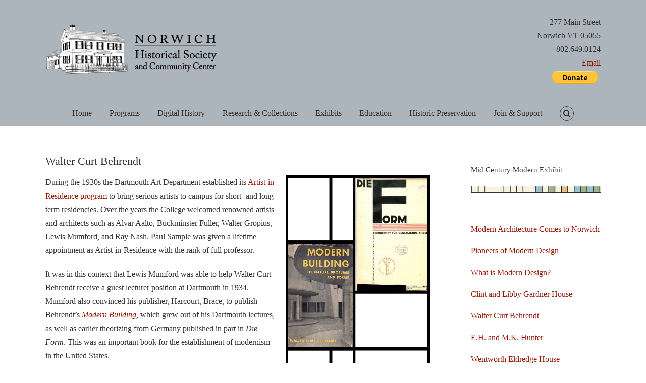

--- FILE ---
content_type: text/html; charset=UTF-8
request_url: https://norwichhistory.org/walter-curt-behrendt/
body_size: 19029
content:
<!DOCTYPE html>
<html class="avada-html-layout-wide avada-html-header-position-top"  xmlns="http://www.w3.org/1999/xhtml" prefix="" lang="en-US" prefix="og: http://ogp.me/ns# fb: http://ogp.me/ns/fb#">
<head>
	<meta http-equiv="X-UA-Compatible" content="IE=edge" />
	<meta http-equiv="Content-Type" content="text/html; charset=utf-8"/>
	<meta name="viewport" content="width=device-width, initial-scale=1" />
	
<!-- BEGIN Metadata added by the Add-Meta-Tags WordPress plugin -->
<meta name="Keywords" content="norwichhistory.com, norwichhistory.org, norwichhistroy, Norwich History, Norwich, Vermont, Museum, Exhibits, History, Historical Society, Historical Photos, Dan &amp; Whit's, Norwich Inn, Collections, Community, Visit, Attraction, Tourist, Photographs, Lewis House, " />
<meta name="Description" content="Norwich Historical Society, Norwich Vermont, Collections and exhibits celebrating the people and past of Norwich, Vermont." />
<meta name="description" content="During the 1930s the Dartmouth Art Department established its Artist-in-Residence program to bring serious artists to campus for short- and long-term residencies." />
<!-- END Metadata added by the Add-Meta-Tags WordPress plugin -->

<link media="all" href="https://norwichhistory.org/wp-content/cache/autoptimize/css/autoptimize_16217d42c3c81ae4ef73bcb39fd2aead.css" rel="stylesheet"><title>Walter Curt Behrendt &#8211; Norwich Historical Society</title>
<meta name='robots' content='max-image-preview:large' />
<link rel="alternate" type="application/rss+xml" title="Norwich Historical Society &raquo; Feed" href="https://norwichhistory.org/feed/" />
<link rel="alternate" type="application/rss+xml" title="Norwich Historical Society &raquo; Comments Feed" href="https://norwichhistory.org/comments/feed/" />
		
		
		
				<link rel="alternate" type="application/rss+xml" title="Norwich Historical Society &raquo; Walter Curt Behrendt Comments Feed" href="https://norwichhistory.org/walter-curt-behrendt/feed/" />
<link rel="alternate" title="oEmbed (JSON)" type="application/json+oembed" href="https://norwichhistory.org/wp-json/oembed/1.0/embed?url=https%3A%2F%2Fnorwichhistory.org%2Fwalter-curt-behrendt%2F" />
<link rel="alternate" title="oEmbed (XML)" type="text/xml+oembed" href="https://norwichhistory.org/wp-json/oembed/1.0/embed?url=https%3A%2F%2Fnorwichhistory.org%2Fwalter-curt-behrendt%2F&#038;format=xml" />

		<meta property="og:title" content="Walter Curt Behrendt"/>
		<meta property="og:type" content="article"/>
		<meta property="og:url" content="https://norwichhistory.org/walter-curt-behrendt/"/>
		<meta property="og:site_name" content="Norwich Historical Society"/>
		<meta property="og:description" content="During the 1930s the Dartmouth Art Department established its Artist-in-Residence program to bring serious artists to campus for short- and long-term residencies. Over the years the College welcomed renowned artists and architects such as Alvar Aalto, Buckminster Fuller, Walter Gropius, Lewis Mumford, and Ray Nash. Paul"/>

									<meta property="og:image" content="https://norwichhistory.org/wp-content/uploads/NHS-Logo340x100.png"/>
							<style id='wp-img-auto-sizes-contain-inline-css' type='text/css'>
img:is([sizes=auto i],[sizes^="auto," i]){contain-intrinsic-size:3000px 1500px}
/*# sourceURL=wp-img-auto-sizes-contain-inline-css */
</style>
<style id='wp-emoji-styles-inline-css' type='text/css'>

	img.wp-smiley, img.emoji {
		display: inline !important;
		border: none !important;
		box-shadow: none !important;
		height: 1em !important;
		width: 1em !important;
		margin: 0 0.07em !important;
		vertical-align: -0.1em !important;
		background: none !important;
		padding: 0 !important;
	}
/*# sourceURL=wp-emoji-styles-inline-css */
</style>

<link rel='stylesheet' id='fusion-dynamic-css-css' href='https://norwichhistory.org/wp-content/uploads/fusion-styles/3775a3e4e403c6444fbd317c74ffa7c8.min.css?ver=3.10.1' type='text/css' media='all' />
<script type="text/javascript" src="https://norwichhistory.org/wp-includes/js/jquery/jquery.min.js?ver=3.7.1" id="jquery-core-js"></script>

<script type="text/javascript" id="3d-flip-book-client-locale-loader-js-extra">
/* <![CDATA[ */
var FB3D_CLIENT_LOCALE = {"ajaxurl":"https://norwichhistory.org/wp-admin/admin-ajax.php","dictionary":{"Table of contents":"Table of contents","Close":"Close","Bookmarks":"Bookmarks","Thumbnails":"Thumbnails","Search":"Search","Share":"Share","Facebook":"Facebook","Twitter":"Twitter","Email":"Email","Play":"Play","Previous page":"Previous page","Next page":"Next page","Zoom in":"Zoom in","Zoom out":"Zoom out","Fit view":"Fit view","Auto play":"Auto play","Full screen":"Full screen","More":"More","Smart pan":"Smart pan","Single page":"Single page","Sounds":"Sounds","Stats":"Stats","Print":"Print","Download":"Download","Goto first page":"Goto first page","Goto last page":"Goto last page"},"images":"https://norwichhistory.org/wp-content/plugins/interactive-3d-flipbook-powered-physics-engine/assets/images/","jsData":{"urls":[],"posts":{"ids_mis":[],"ids":[]},"pages":[],"firstPages":[],"bookCtrlProps":[],"bookTemplates":[]},"key":"3d-flip-book","pdfJS":{"pdfJsLib":"https://norwichhistory.org/wp-content/plugins/interactive-3d-flipbook-powered-physics-engine/assets/js/pdf.min.js?ver=4.3.136","pdfJsWorker":"https://norwichhistory.org/wp-content/plugins/interactive-3d-flipbook-powered-physics-engine/assets/js/pdf.worker.js?ver=4.3.136","stablePdfJsLib":"https://norwichhistory.org/wp-content/plugins/interactive-3d-flipbook-powered-physics-engine/assets/js/stable/pdf.min.js?ver=2.5.207","stablePdfJsWorker":"https://norwichhistory.org/wp-content/plugins/interactive-3d-flipbook-powered-physics-engine/assets/js/stable/pdf.worker.js?ver=2.5.207","pdfJsCMapUrl":"https://norwichhistory.org/wp-content/plugins/interactive-3d-flipbook-powered-physics-engine/assets/cmaps/"},"cacheurl":"https://norwichhistory.org/wp-content/uploads/3d-flip-book/cache/","pluginsurl":"https://norwichhistory.org/wp-content/plugins/","pluginurl":"https://norwichhistory.org/wp-content/plugins/interactive-3d-flipbook-powered-physics-engine/","thumbnailSize":{"width":"150","height":"150"},"version":"1.16.17"};
//# sourceURL=3d-flip-book-client-locale-loader-js-extra
/* ]]> */
</script>

<link rel="https://api.w.org/" href="https://norwichhistory.org/wp-json/" /><link rel="alternate" title="JSON" type="application/json" href="https://norwichhistory.org/wp-json/wp/v2/posts/4010" /><link rel="EditURI" type="application/rsd+xml" title="RSD" href="https://norwichhistory.org/xmlrpc.php?rsd" />
<meta name="generator" content="WordPress 6.9" />
<link rel="canonical" href="https://norwichhistory.org/walter-curt-behrendt/" />
<link rel='shortlink' href='https://norwichhistory.org/?p=4010' />

<style type="text/css" id="css-fb-visibility">@media screen and (max-width: 640px){.fusion-no-small-visibility{display:none !important;}body .sm-text-align-center{text-align:center !important;}body .sm-text-align-left{text-align:left !important;}body .sm-text-align-right{text-align:right !important;}body .sm-flex-align-center{justify-content:center !important;}body .sm-flex-align-flex-start{justify-content:flex-start !important;}body .sm-flex-align-flex-end{justify-content:flex-end !important;}body .sm-mx-auto{margin-left:auto !important;margin-right:auto !important;}body .sm-ml-auto{margin-left:auto !important;}body .sm-mr-auto{margin-right:auto !important;}body .fusion-absolute-position-small{position:absolute;top:auto;width:100%;}.awb-sticky.awb-sticky-small{ position: sticky; top: var(--awb-sticky-offset,0); }}@media screen and (min-width: 641px) and (max-width: 1024px){.fusion-no-medium-visibility{display:none !important;}body .md-text-align-center{text-align:center !important;}body .md-text-align-left{text-align:left !important;}body .md-text-align-right{text-align:right !important;}body .md-flex-align-center{justify-content:center !important;}body .md-flex-align-flex-start{justify-content:flex-start !important;}body .md-flex-align-flex-end{justify-content:flex-end !important;}body .md-mx-auto{margin-left:auto !important;margin-right:auto !important;}body .md-ml-auto{margin-left:auto !important;}body .md-mr-auto{margin-right:auto !important;}body .fusion-absolute-position-medium{position:absolute;top:auto;width:100%;}.awb-sticky.awb-sticky-medium{ position: sticky; top: var(--awb-sticky-offset,0); }}@media screen and (min-width: 1025px){.fusion-no-large-visibility{display:none !important;}body .lg-text-align-center{text-align:center !important;}body .lg-text-align-left{text-align:left !important;}body .lg-text-align-right{text-align:right !important;}body .lg-flex-align-center{justify-content:center !important;}body .lg-flex-align-flex-start{justify-content:flex-start !important;}body .lg-flex-align-flex-end{justify-content:flex-end !important;}body .lg-mx-auto{margin-left:auto !important;margin-right:auto !important;}body .lg-ml-auto{margin-left:auto !important;}body .lg-mr-auto{margin-right:auto !important;}body .fusion-absolute-position-large{position:absolute;top:auto;width:100%;}.awb-sticky.awb-sticky-large{ position: sticky; top: var(--awb-sticky-offset,0); }}</style>		<script type="text/javascript">
			var doc = document.documentElement;
			doc.setAttribute( 'data-useragent', navigator.userAgent );
		</script>
		
	<style id='global-styles-inline-css' type='text/css'>
:root{--wp--preset--aspect-ratio--square: 1;--wp--preset--aspect-ratio--4-3: 4/3;--wp--preset--aspect-ratio--3-4: 3/4;--wp--preset--aspect-ratio--3-2: 3/2;--wp--preset--aspect-ratio--2-3: 2/3;--wp--preset--aspect-ratio--16-9: 16/9;--wp--preset--aspect-ratio--9-16: 9/16;--wp--preset--color--black: #000000;--wp--preset--color--cyan-bluish-gray: #abb8c3;--wp--preset--color--white: #ffffff;--wp--preset--color--pale-pink: #f78da7;--wp--preset--color--vivid-red: #cf2e2e;--wp--preset--color--luminous-vivid-orange: #ff6900;--wp--preset--color--luminous-vivid-amber: #fcb900;--wp--preset--color--light-green-cyan: #7bdcb5;--wp--preset--color--vivid-green-cyan: #00d084;--wp--preset--color--pale-cyan-blue: #8ed1fc;--wp--preset--color--vivid-cyan-blue: #0693e3;--wp--preset--color--vivid-purple: #9b51e0;--wp--preset--color--awb-color-1: #ffffff;--wp--preset--color--awb-color-2: #f6f6f6;--wp--preset--color--awb-color-3: #5c7289;--wp--preset--color--awb-color-4: #a0ce4e;--wp--preset--color--awb-color-5: #acb4bc;--wp--preset--color--awb-color-6: #747474;--wp--preset--color--awb-color-7: #333333;--wp--preset--color--awb-color-8: #5d0f03;--wp--preset--color--awb-color-custom-10: #ebeaea;--wp--preset--color--awb-color-custom-11: #e2e2e2;--wp--preset--color--awb-color-custom-12: #eab03c;--wp--preset--color--awb-color-custom-13: #65bc7b;--wp--preset--color--awb-color-custom-14: #bfbfbf;--wp--preset--color--awb-color-custom-15: #bebdbd;--wp--preset--color--awb-color-custom-16: #e8e8e8;--wp--preset--color--awb-color-custom-1: rgba(255,255,255,0.48);--wp--preset--color--awb-color-custom-2: #b269ab;--wp--preset--gradient--vivid-cyan-blue-to-vivid-purple: linear-gradient(135deg,rgb(6,147,227) 0%,rgb(155,81,224) 100%);--wp--preset--gradient--light-green-cyan-to-vivid-green-cyan: linear-gradient(135deg,rgb(122,220,180) 0%,rgb(0,208,130) 100%);--wp--preset--gradient--luminous-vivid-amber-to-luminous-vivid-orange: linear-gradient(135deg,rgb(252,185,0) 0%,rgb(255,105,0) 100%);--wp--preset--gradient--luminous-vivid-orange-to-vivid-red: linear-gradient(135deg,rgb(255,105,0) 0%,rgb(207,46,46) 100%);--wp--preset--gradient--very-light-gray-to-cyan-bluish-gray: linear-gradient(135deg,rgb(238,238,238) 0%,rgb(169,184,195) 100%);--wp--preset--gradient--cool-to-warm-spectrum: linear-gradient(135deg,rgb(74,234,220) 0%,rgb(151,120,209) 20%,rgb(207,42,186) 40%,rgb(238,44,130) 60%,rgb(251,105,98) 80%,rgb(254,248,76) 100%);--wp--preset--gradient--blush-light-purple: linear-gradient(135deg,rgb(255,206,236) 0%,rgb(152,150,240) 100%);--wp--preset--gradient--blush-bordeaux: linear-gradient(135deg,rgb(254,205,165) 0%,rgb(254,45,45) 50%,rgb(107,0,62) 100%);--wp--preset--gradient--luminous-dusk: linear-gradient(135deg,rgb(255,203,112) 0%,rgb(199,81,192) 50%,rgb(65,88,208) 100%);--wp--preset--gradient--pale-ocean: linear-gradient(135deg,rgb(255,245,203) 0%,rgb(182,227,212) 50%,rgb(51,167,181) 100%);--wp--preset--gradient--electric-grass: linear-gradient(135deg,rgb(202,248,128) 0%,rgb(113,206,126) 100%);--wp--preset--gradient--midnight: linear-gradient(135deg,rgb(2,3,129) 0%,rgb(40,116,252) 100%);--wp--preset--font-size--small: 12px;--wp--preset--font-size--medium: 20px;--wp--preset--font-size--large: 24px;--wp--preset--font-size--x-large: 42px;--wp--preset--font-size--normal: 16px;--wp--preset--font-size--xlarge: 32px;--wp--preset--font-size--huge: 48px;--wp--preset--spacing--20: 0.44rem;--wp--preset--spacing--30: 0.67rem;--wp--preset--spacing--40: 1rem;--wp--preset--spacing--50: 1.5rem;--wp--preset--spacing--60: 2.25rem;--wp--preset--spacing--70: 3.38rem;--wp--preset--spacing--80: 5.06rem;--wp--preset--shadow--natural: 6px 6px 9px rgba(0, 0, 0, 0.2);--wp--preset--shadow--deep: 12px 12px 50px rgba(0, 0, 0, 0.4);--wp--preset--shadow--sharp: 6px 6px 0px rgba(0, 0, 0, 0.2);--wp--preset--shadow--outlined: 6px 6px 0px -3px rgb(255, 255, 255), 6px 6px rgb(0, 0, 0);--wp--preset--shadow--crisp: 6px 6px 0px rgb(0, 0, 0);}:where(.is-layout-flex){gap: 0.5em;}:where(.is-layout-grid){gap: 0.5em;}body .is-layout-flex{display: flex;}.is-layout-flex{flex-wrap: wrap;align-items: center;}.is-layout-flex > :is(*, div){margin: 0;}body .is-layout-grid{display: grid;}.is-layout-grid > :is(*, div){margin: 0;}:where(.wp-block-columns.is-layout-flex){gap: 2em;}:where(.wp-block-columns.is-layout-grid){gap: 2em;}:where(.wp-block-post-template.is-layout-flex){gap: 1.25em;}:where(.wp-block-post-template.is-layout-grid){gap: 1.25em;}.has-black-color{color: var(--wp--preset--color--black) !important;}.has-cyan-bluish-gray-color{color: var(--wp--preset--color--cyan-bluish-gray) !important;}.has-white-color{color: var(--wp--preset--color--white) !important;}.has-pale-pink-color{color: var(--wp--preset--color--pale-pink) !important;}.has-vivid-red-color{color: var(--wp--preset--color--vivid-red) !important;}.has-luminous-vivid-orange-color{color: var(--wp--preset--color--luminous-vivid-orange) !important;}.has-luminous-vivid-amber-color{color: var(--wp--preset--color--luminous-vivid-amber) !important;}.has-light-green-cyan-color{color: var(--wp--preset--color--light-green-cyan) !important;}.has-vivid-green-cyan-color{color: var(--wp--preset--color--vivid-green-cyan) !important;}.has-pale-cyan-blue-color{color: var(--wp--preset--color--pale-cyan-blue) !important;}.has-vivid-cyan-blue-color{color: var(--wp--preset--color--vivid-cyan-blue) !important;}.has-vivid-purple-color{color: var(--wp--preset--color--vivid-purple) !important;}.has-black-background-color{background-color: var(--wp--preset--color--black) !important;}.has-cyan-bluish-gray-background-color{background-color: var(--wp--preset--color--cyan-bluish-gray) !important;}.has-white-background-color{background-color: var(--wp--preset--color--white) !important;}.has-pale-pink-background-color{background-color: var(--wp--preset--color--pale-pink) !important;}.has-vivid-red-background-color{background-color: var(--wp--preset--color--vivid-red) !important;}.has-luminous-vivid-orange-background-color{background-color: var(--wp--preset--color--luminous-vivid-orange) !important;}.has-luminous-vivid-amber-background-color{background-color: var(--wp--preset--color--luminous-vivid-amber) !important;}.has-light-green-cyan-background-color{background-color: var(--wp--preset--color--light-green-cyan) !important;}.has-vivid-green-cyan-background-color{background-color: var(--wp--preset--color--vivid-green-cyan) !important;}.has-pale-cyan-blue-background-color{background-color: var(--wp--preset--color--pale-cyan-blue) !important;}.has-vivid-cyan-blue-background-color{background-color: var(--wp--preset--color--vivid-cyan-blue) !important;}.has-vivid-purple-background-color{background-color: var(--wp--preset--color--vivid-purple) !important;}.has-black-border-color{border-color: var(--wp--preset--color--black) !important;}.has-cyan-bluish-gray-border-color{border-color: var(--wp--preset--color--cyan-bluish-gray) !important;}.has-white-border-color{border-color: var(--wp--preset--color--white) !important;}.has-pale-pink-border-color{border-color: var(--wp--preset--color--pale-pink) !important;}.has-vivid-red-border-color{border-color: var(--wp--preset--color--vivid-red) !important;}.has-luminous-vivid-orange-border-color{border-color: var(--wp--preset--color--luminous-vivid-orange) !important;}.has-luminous-vivid-amber-border-color{border-color: var(--wp--preset--color--luminous-vivid-amber) !important;}.has-light-green-cyan-border-color{border-color: var(--wp--preset--color--light-green-cyan) !important;}.has-vivid-green-cyan-border-color{border-color: var(--wp--preset--color--vivid-green-cyan) !important;}.has-pale-cyan-blue-border-color{border-color: var(--wp--preset--color--pale-cyan-blue) !important;}.has-vivid-cyan-blue-border-color{border-color: var(--wp--preset--color--vivid-cyan-blue) !important;}.has-vivid-purple-border-color{border-color: var(--wp--preset--color--vivid-purple) !important;}.has-vivid-cyan-blue-to-vivid-purple-gradient-background{background: var(--wp--preset--gradient--vivid-cyan-blue-to-vivid-purple) !important;}.has-light-green-cyan-to-vivid-green-cyan-gradient-background{background: var(--wp--preset--gradient--light-green-cyan-to-vivid-green-cyan) !important;}.has-luminous-vivid-amber-to-luminous-vivid-orange-gradient-background{background: var(--wp--preset--gradient--luminous-vivid-amber-to-luminous-vivid-orange) !important;}.has-luminous-vivid-orange-to-vivid-red-gradient-background{background: var(--wp--preset--gradient--luminous-vivid-orange-to-vivid-red) !important;}.has-very-light-gray-to-cyan-bluish-gray-gradient-background{background: var(--wp--preset--gradient--very-light-gray-to-cyan-bluish-gray) !important;}.has-cool-to-warm-spectrum-gradient-background{background: var(--wp--preset--gradient--cool-to-warm-spectrum) !important;}.has-blush-light-purple-gradient-background{background: var(--wp--preset--gradient--blush-light-purple) !important;}.has-blush-bordeaux-gradient-background{background: var(--wp--preset--gradient--blush-bordeaux) !important;}.has-luminous-dusk-gradient-background{background: var(--wp--preset--gradient--luminous-dusk) !important;}.has-pale-ocean-gradient-background{background: var(--wp--preset--gradient--pale-ocean) !important;}.has-electric-grass-gradient-background{background: var(--wp--preset--gradient--electric-grass) !important;}.has-midnight-gradient-background{background: var(--wp--preset--gradient--midnight) !important;}.has-small-font-size{font-size: var(--wp--preset--font-size--small) !important;}.has-medium-font-size{font-size: var(--wp--preset--font-size--medium) !important;}.has-large-font-size{font-size: var(--wp--preset--font-size--large) !important;}.has-x-large-font-size{font-size: var(--wp--preset--font-size--x-large) !important;}
/*# sourceURL=global-styles-inline-css */
</style>
<style id='wp-block-library-inline-css' type='text/css'>
:root{--wp-block-synced-color:#7a00df;--wp-block-synced-color--rgb:122,0,223;--wp-bound-block-color:var(--wp-block-synced-color);--wp-editor-canvas-background:#ddd;--wp-admin-theme-color:#007cba;--wp-admin-theme-color--rgb:0,124,186;--wp-admin-theme-color-darker-10:#006ba1;--wp-admin-theme-color-darker-10--rgb:0,107,160.5;--wp-admin-theme-color-darker-20:#005a87;--wp-admin-theme-color-darker-20--rgb:0,90,135;--wp-admin-border-width-focus:2px}@media (min-resolution:192dpi){:root{--wp-admin-border-width-focus:1.5px}}.wp-element-button{cursor:pointer}:root .has-very-light-gray-background-color{background-color:#eee}:root .has-very-dark-gray-background-color{background-color:#313131}:root .has-very-light-gray-color{color:#eee}:root .has-very-dark-gray-color{color:#313131}:root .has-vivid-green-cyan-to-vivid-cyan-blue-gradient-background{background:linear-gradient(135deg,#00d084,#0693e3)}:root .has-purple-crush-gradient-background{background:linear-gradient(135deg,#34e2e4,#4721fb 50%,#ab1dfe)}:root .has-hazy-dawn-gradient-background{background:linear-gradient(135deg,#faaca8,#dad0ec)}:root .has-subdued-olive-gradient-background{background:linear-gradient(135deg,#fafae1,#67a671)}:root .has-atomic-cream-gradient-background{background:linear-gradient(135deg,#fdd79a,#004a59)}:root .has-nightshade-gradient-background{background:linear-gradient(135deg,#330968,#31cdcf)}:root .has-midnight-gradient-background{background:linear-gradient(135deg,#020381,#2874fc)}:root{--wp--preset--font-size--normal:16px;--wp--preset--font-size--huge:42px}.has-regular-font-size{font-size:1em}.has-larger-font-size{font-size:2.625em}.has-normal-font-size{font-size:var(--wp--preset--font-size--normal)}.has-huge-font-size{font-size:var(--wp--preset--font-size--huge)}.has-text-align-center{text-align:center}.has-text-align-left{text-align:left}.has-text-align-right{text-align:right}.has-fit-text{white-space:nowrap!important}#end-resizable-editor-section{display:none}.aligncenter{clear:both}.items-justified-left{justify-content:flex-start}.items-justified-center{justify-content:center}.items-justified-right{justify-content:flex-end}.items-justified-space-between{justify-content:space-between}.screen-reader-text{border:0;clip-path:inset(50%);height:1px;margin:-1px;overflow:hidden;padding:0;position:absolute;width:1px;word-wrap:normal!important}.screen-reader-text:focus{background-color:#ddd;clip-path:none;color:#444;display:block;font-size:1em;height:auto;left:5px;line-height:normal;padding:15px 23px 14px;text-decoration:none;top:5px;width:auto;z-index:100000}html :where(.has-border-color){border-style:solid}html :where([style*=border-top-color]){border-top-style:solid}html :where([style*=border-right-color]){border-right-style:solid}html :where([style*=border-bottom-color]){border-bottom-style:solid}html :where([style*=border-left-color]){border-left-style:solid}html :where([style*=border-width]){border-style:solid}html :where([style*=border-top-width]){border-top-style:solid}html :where([style*=border-right-width]){border-right-style:solid}html :where([style*=border-bottom-width]){border-bottom-style:solid}html :where([style*=border-left-width]){border-left-style:solid}html :where(img[class*=wp-image-]){height:auto;max-width:100%}:where(figure){margin:0 0 1em}html :where(.is-position-sticky){--wp-admin--admin-bar--position-offset:var(--wp-admin--admin-bar--height,0px)}@media screen and (max-width:600px){html :where(.is-position-sticky){--wp-admin--admin-bar--position-offset:0px}}
/*wp_block_styles_on_demand_placeholder:69700cc578409*/
/*# sourceURL=wp-block-library-inline-css */
</style>
<style id='wp-block-library-theme-inline-css' type='text/css'>
.wp-block-audio :where(figcaption){color:#555;font-size:13px;text-align:center}.is-dark-theme .wp-block-audio :where(figcaption){color:#ffffffa6}.wp-block-audio{margin:0 0 1em}.wp-block-code{border:1px solid #ccc;border-radius:4px;font-family:Menlo,Consolas,monaco,monospace;padding:.8em 1em}.wp-block-embed :where(figcaption){color:#555;font-size:13px;text-align:center}.is-dark-theme .wp-block-embed :where(figcaption){color:#ffffffa6}.wp-block-embed{margin:0 0 1em}.blocks-gallery-caption{color:#555;font-size:13px;text-align:center}.is-dark-theme .blocks-gallery-caption{color:#ffffffa6}:root :where(.wp-block-image figcaption){color:#555;font-size:13px;text-align:center}.is-dark-theme :root :where(.wp-block-image figcaption){color:#ffffffa6}.wp-block-image{margin:0 0 1em}.wp-block-pullquote{border-bottom:4px solid;border-top:4px solid;color:currentColor;margin-bottom:1.75em}.wp-block-pullquote :where(cite),.wp-block-pullquote :where(footer),.wp-block-pullquote__citation{color:currentColor;font-size:.8125em;font-style:normal;text-transform:uppercase}.wp-block-quote{border-left:.25em solid;margin:0 0 1.75em;padding-left:1em}.wp-block-quote cite,.wp-block-quote footer{color:currentColor;font-size:.8125em;font-style:normal;position:relative}.wp-block-quote:where(.has-text-align-right){border-left:none;border-right:.25em solid;padding-left:0;padding-right:1em}.wp-block-quote:where(.has-text-align-center){border:none;padding-left:0}.wp-block-quote.is-large,.wp-block-quote.is-style-large,.wp-block-quote:where(.is-style-plain){border:none}.wp-block-search .wp-block-search__label{font-weight:700}.wp-block-search__button{border:1px solid #ccc;padding:.375em .625em}:where(.wp-block-group.has-background){padding:1.25em 2.375em}.wp-block-separator.has-css-opacity{opacity:.4}.wp-block-separator{border:none;border-bottom:2px solid;margin-left:auto;margin-right:auto}.wp-block-separator.has-alpha-channel-opacity{opacity:1}.wp-block-separator:not(.is-style-wide):not(.is-style-dots){width:100px}.wp-block-separator.has-background:not(.is-style-dots){border-bottom:none;height:1px}.wp-block-separator.has-background:not(.is-style-wide):not(.is-style-dots){height:2px}.wp-block-table{margin:0 0 1em}.wp-block-table td,.wp-block-table th{word-break:normal}.wp-block-table :where(figcaption){color:#555;font-size:13px;text-align:center}.is-dark-theme .wp-block-table :where(figcaption){color:#ffffffa6}.wp-block-video :where(figcaption){color:#555;font-size:13px;text-align:center}.is-dark-theme .wp-block-video :where(figcaption){color:#ffffffa6}.wp-block-video{margin:0 0 1em}:root :where(.wp-block-template-part.has-background){margin-bottom:0;margin-top:0;padding:1.25em 2.375em}
/*# sourceURL=/wp-includes/css/dist/block-library/theme.min.css */
</style>
<style id='classic-theme-styles-inline-css' type='text/css'>
/*! This file is auto-generated */
.wp-block-button__link{color:#fff;background-color:#32373c;border-radius:9999px;box-shadow:none;text-decoration:none;padding:calc(.667em + 2px) calc(1.333em + 2px);font-size:1.125em}.wp-block-file__button{background:#32373c;color:#fff;text-decoration:none}
/*# sourceURL=/wp-includes/css/classic-themes.min.css */
</style>
</head>

<body class="wp-singular post-template-default single single-post postid-4010 single-format-standard wp-theme-Avada has-sidebar fusion-image-hovers fusion-pagination-sizing fusion-button_type-flat fusion-button_span-no fusion-button_gradient-linear avada-image-rollover-circle-yes avada-image-rollover-no fusion-has-button-gradient fusion-body ltr no-tablet-sticky-header no-mobile-sticky-header avada-has-rev-slider-styles fusion-disable-outline fusion-sub-menu-fade mobile-logo-pos-center layout-wide-mode avada-has-boxed-modal-shadow- layout-scroll-offset-full avada-has-zero-margin-offset-top fusion-top-header menu-text-align-center mobile-menu-design-modern fusion-show-pagination-text fusion-header-layout-v4 avada-responsive avada-footer-fx-none avada-menu-highlight-style-bar fusion-search-form-clean fusion-main-menu-search-overlay fusion-avatar-circle avada-sticky-shrinkage avada-dropdown-styles avada-blog-layout-grid avada-blog-archive-layout-grid avada-header-shadow-no avada-menu-icon-position-left avada-has-megamenu-shadow avada-has-mainmenu-dropdown-divider fusion-has-main-nav-icon-circle avada-has-main-nav-search-icon avada-has-breadcrumb-mobile-hidden avada-has-titlebar-hide avada-has-pagination-padding avada-flyout-menu-direction-fade avada-ec-views-v1" data-awb-post-id="4010">
		<a class="skip-link screen-reader-text" href="#content">Skip to content</a>

	<div id="boxed-wrapper">
		
		<div id="wrapper" class="fusion-wrapper">
			<div id="home" style="position:relative;top:-1px;"></div>
							
					
			<header class="fusion-header-wrapper">
				<div class="fusion-header-v4 fusion-logo-alignment fusion-logo-center fusion-sticky-menu- fusion-sticky-logo- fusion-mobile-logo- fusion-sticky-menu-only fusion-header-menu-align-center fusion-mobile-menu-design-modern">
					<div class="fusion-header-sticky-height"></div>
<div class="fusion-sticky-header-wrapper"> <!-- start fusion sticky header wrapper -->
	<div class="fusion-header">
		<div class="fusion-row">
							<div class="fusion-logo" data-margin-top="0px" data-margin-bottom="0px" data-margin-left="0px" data-margin-right="0px">
			<a class="fusion-logo-link"  href="https://norwichhistory.org/" >

						<!-- standard logo -->
			<img src="https://norwichhistory.org/wp-content/uploads/NHS-Logo340x100.png" srcset="https://norwichhistory.org/wp-content/uploads/NHS-Logo340x100.png 1x" width="340" height="100" alt="Norwich Historical Society Logo" data-retina_logo_url="" class="fusion-standard-logo" />

			
					</a>
		
<div class="fusion-header-content-3-wrapper">
			<div class="fusion-header-banner">
			<div align='right'>277 Main Street<br />
  Norwich VT 05055<br />
  802.649.0124<br />
  <a href='mailto:info@norwichhistory.org'>Email</a>
<form action="https://www.paypal.com/donate" method="post" target="_top">
<input type="hidden" name="hosted_button_id" value="8ME5CJNF9N94G" />
<input type="image" src="https://www.paypalobjects.com/en_US/i/btn/btn_donate_LG.gif" border="0" name="submit" title="PayPal - The safer, easier way to pay online!" alt="Donate with PayPal button" />
<img alt="" border="0" src="https://www.paypal.com/en_US/i/scr/pixel.gif" width="1" height="1" />
</form>

</div>		</div>
	</div>
</div>
								<div class="fusion-mobile-menu-icons">
							<a href="#" class="fusion-icon awb-icon-bars" aria-label="Toggle mobile menu" aria-expanded="false"></a>
		
		
		
			</div>
			
					</div>
	</div>
	<div class="fusion-secondary-main-menu">
		<div class="fusion-row">
			<nav class="fusion-main-menu" aria-label="Main Menu"><div class="fusion-overlay-search">		<form role="search" class="searchform fusion-search-form  fusion-search-form-clean" method="get" action="https://norwichhistory.org/">
			<div class="fusion-search-form-content">

				
				<div class="fusion-search-field search-field">
					<label><span class="screen-reader-text">Search for:</span>
													<input type="search" value="" name="s" class="s" placeholder="Search..." required aria-required="true" aria-label="Search..."/>
											</label>
				</div>
				<div class="fusion-search-button search-button">
					<input type="submit" class="fusion-search-submit searchsubmit" aria-label="Search" value="&#xf002;" />
									</div>

				
			</div>


			
		</form>
		<div class="fusion-search-spacer"></div><a href="#" role="button" aria-label="Close Search" class="fusion-close-search"></a></div><ul id="menu-top" class="fusion-menu"><li  id="menu-item-1017"  class="menu-item menu-item-type-custom menu-item-object-custom menu-item-home menu-item-has-children menu-item-1017 fusion-dropdown-menu"  data-item-id="1017"><a  href="http://norwichhistory.org/" class="fusion-bar-highlight"><span class="menu-text">Home</span></a><ul class="sub-menu"><li  id="menu-item-1019"  class="menu-item menu-item-type-post_type menu-item-object-page menu-item-1019 fusion-dropdown-submenu" ><a  href="https://norwichhistory.org/about/" class="fusion-bar-highlight"><span>About</span></a></li><li  id="menu-item-6406"  class="menu-item menu-item-type-post_type menu-item-object-page menu-item-6406 fusion-dropdown-submenu" ><a  href="https://norwichhistory.org/about/mission-vision/" class="fusion-bar-highlight"><span>Mission, Vision &#038; Strategic Plan</span></a></li><li  id="menu-item-1187"  class="menu-item menu-item-type-post_type menu-item-object-page menu-item-1187 fusion-dropdown-submenu" ><a  href="https://norwichhistory.org/visit-nhs/" class="fusion-bar-highlight"><span>Hours and Directions</span></a></li><li  id="menu-item-1021"  class="menu-item menu-item-type-post_type menu-item-object-page menu-item-1021 fusion-dropdown-submenu" ><a  href="https://norwichhistory.org/community-use/" class="fusion-bar-highlight"><span>Renting the Lewis House</span></a></li><li  id="menu-item-1854"  class="menu-item menu-item-type-taxonomy menu-item-object-category menu-item-1854 fusion-dropdown-submenu" ><a  href="https://norwichhistory.org/category/news/" class="fusion-bar-highlight"><span>Annual Reports &#038; News</span></a></li><li  id="menu-item-1184"  class="menu-item menu-item-type-post_type menu-item-object-page menu-item-1184 fusion-dropdown-submenu" ><a  href="https://norwichhistory.org/board/" class="fusion-bar-highlight"><span>Staff and Board</span></a></li><li  id="menu-item-1031"  class="menu-item menu-item-type-post_type menu-item-object-page menu-item-1031 fusion-dropdown-submenu" ><a  href="https://norwichhistory.org/contact/" class="fusion-bar-highlight"><span>Contact</span></a></li></ul></li><li  id="menu-item-1776"  class="menu-item menu-item-type-taxonomy menu-item-object-category menu-item-has-children menu-item-1776 fusion-dropdown-menu"  data-item-id="1776"><a  href="https://norwichhistory.org/category/programs-events/" class="fusion-bar-highlight"><span class="menu-text">Programs</span></a><ul class="sub-menu"><li  id="menu-item-2707"  class="menu-item menu-item-type-taxonomy menu-item-object-category menu-item-2707 fusion-dropdown-submenu" ><a  href="https://norwichhistory.org/category/programs-events/" class="fusion-bar-highlight"><span>Current Programs &#038; Events</span></a></li><li  id="menu-item-7210"  class="menu-item menu-item-type-taxonomy menu-item-object-category menu-item-7210 fusion-dropdown-submenu" ><a  href="https://norwichhistory.org/category/program-recordings/" class="fusion-bar-highlight"><span>Program Recordings</span></a></li><li  id="menu-item-2127"  class="menu-item menu-item-type-taxonomy menu-item-object-category menu-item-2127 fusion-dropdown-submenu" ><a  title="Past Programs and Events" href="https://norwichhistory.org/category/past/" class="fusion-bar-highlight"><span>Past Programs and Events</span></a></li></ul></li><li  id="menu-item-5419"  class="menu-item menu-item-type-taxonomy menu-item-object-category menu-item-has-children menu-item-5419 fusion-dropdown-menu"  data-item-id="5419"><a  href="https://norwichhistory.org/category/digital-history/" class="fusion-bar-highlight"><span class="menu-text">Digital History</span></a><ul class="sub-menu"><li  id="menu-item-8781"  class="menu-item menu-item-type-taxonomy menu-item-object-category menu-item-8781 fusion-dropdown-submenu" ><a  href="https://norwichhistory.org/category/dan-whits-at-70/" class="fusion-bar-highlight"><span>Dan &amp; Whit&#8217;s at 70</span></a></li><li  id="menu-item-5483"  class="menu-item menu-item-type-post_type menu-item-object-page menu-item-5483 fusion-dropdown-submenu" ><a  href="https://norwichhistory.org/podcast-driving-tours/" class="fusion-bar-highlight"><span>Podcast Driving Tours</span></a></li><li  id="menu-item-6962"  class="menu-item menu-item-type-post_type menu-item-object-post menu-item-6962 fusion-dropdown-submenu" ><a  href="https://norwichhistory.org/norwich-historic-landmarks/" class="fusion-bar-highlight"><span>Norwich Historic Landmarks</span></a></li><li  id="menu-item-7966"  class="menu-item menu-item-type-taxonomy menu-item-object-category menu-item-7966 fusion-dropdown-submenu" ><a  href="https://norwichhistory.org/category/jigsaw-puzzles/" class="fusion-bar-highlight"><span>Jigsaw Puzzles</span></a></li><li  id="menu-item-7259"  class="menu-item menu-item-type-post_type menu-item-object-post menu-item-7259 fusion-dropdown-submenu" ><a  href="https://norwichhistory.org/oral-histories/" class="fusion-bar-highlight"><span>Oral Histories</span></a></li><li  id="menu-item-7215"  class="menu-item menu-item-type-taxonomy menu-item-object-category menu-item-7215 fusion-dropdown-submenu" ><a  href="https://norwichhistory.org/category/diaries/" class="fusion-bar-highlight"><span>Diary Projects</span></a></li><li  id="menu-item-6243"  class="menu-item menu-item-type-taxonomy menu-item-object-category menu-item-6243 fusion-dropdown-submenu" ><a  href="https://norwichhistory.org/category/hopson-loop-history/" class="fusion-bar-highlight"><span>Hopson Loop History</span></a></li><li  id="menu-item-4659"  class="menu-item menu-item-type-taxonomy menu-item-object-category menu-item-4659 fusion-dropdown-submenu" ><a  href="https://norwichhistory.org/category/norwich-a-z/" class="fusion-bar-highlight"><span>Norwich A &#8211; Z</span></a></li></ul></li><li  id="menu-item-3460"  class="menu-item menu-item-type-taxonomy menu-item-object-category menu-item-has-children menu-item-3460 fusion-dropdown-menu"  data-item-id="3460"><a  href="https://norwichhistory.org/category/research-and-collections/" class="fusion-bar-highlight"><span class="menu-text">Research &#038; Collections</span></a><ul class="sub-menu"><li  id="menu-item-6017"  class="menu-item menu-item-type-post_type menu-item-object-post menu-item-6017 fusion-dropdown-submenu" ><a  href="https://norwichhistory.org/researching-your-house-history/" class="fusion-bar-highlight"><span>Researching your House History</span></a></li><li  id="menu-item-4862"  class="menu-item menu-item-type-post_type menu-item-object-post menu-item-4862 fusion-dropdown-submenu" ><a  href="https://norwichhistory.org/nhs-photograph-collection/" class="fusion-bar-highlight"><span>NHS Photographs Online</span></a></li><li  id="menu-item-2712"  class="menu-item menu-item-type-post_type menu-item-object-post menu-item-2712 fusion-dropdown-submenu" ><a  href="https://norwichhistory.org/historical-resources/" class="fusion-bar-highlight"><span>Links to Norwich History</span></a></li><li  id="menu-item-1777"  class="menu-item menu-item-type-taxonomy menu-item-object-category menu-item-1777 fusion-dropdown-submenu" ><a  href="https://norwichhistory.org/category/publications/" class="fusion-bar-highlight"><span>Publications</span></a></li><li  id="menu-item-1190"  class="menu-item menu-item-type-post_type menu-item-object-page menu-item-1190 fusion-dropdown-submenu" ><a  href="https://norwichhistory.org/collections/" class="fusion-bar-highlight"><span>Donating to the collection</span></a></li><li  id="menu-item-1192"  class="menu-item menu-item-type-post_type menu-item-object-page menu-item-1192 fusion-dropdown-submenu" ><a  href="https://norwichhistory.org/inquiries/" class="fusion-bar-highlight"><span>Research Inquiries</span></a></li></ul></li><li  id="menu-item-1775"  class="menu-item menu-item-type-taxonomy menu-item-object-category menu-item-has-children menu-item-1775 fusion-dropdown-menu"  data-item-id="1775"><a  href="https://norwichhistory.org/category/exhibits/" class="fusion-bar-highlight"><span class="menu-text">Exhibits</span></a><ul class="sub-menu"><li  id="menu-item-2708"  class="menu-item menu-item-type-taxonomy menu-item-object-category menu-item-2708 fusion-dropdown-submenu" ><a  href="https://norwichhistory.org/category/exhibits/" class="fusion-bar-highlight"><span>Current Exhibits</span></a></li><li  id="menu-item-4326"  class="menu-item menu-item-type-taxonomy menu-item-object-category menu-item-4326 fusion-dropdown-submenu" ><a  href="https://norwichhistory.org/category/exhibits/online-exhibits/" class="fusion-bar-highlight"><span>Online Exhibits</span></a></li><li  id="menu-item-3310"  class="menu-item menu-item-type-taxonomy menu-item-object-category menu-item-3310 fusion-dropdown-submenu" ><a  href="https://norwichhistory.org/category/past-exhibits/" class="fusion-bar-highlight"><span>Past Exhibits</span></a></li></ul></li><li  id="menu-item-5420"  class="menu-item menu-item-type-taxonomy menu-item-object-category menu-item-has-children menu-item-5420 fusion-dropdown-menu"  data-item-id="5420"><a  href="https://norwichhistory.org/category/education/" class="fusion-bar-highlight"><span class="menu-text">Education</span></a><ul class="sub-menu"><li  id="menu-item-6407"  class="menu-item menu-item-type-taxonomy menu-item-object-category menu-item-6407 fusion-dropdown-submenu" ><a  href="https://norwichhistory.org/category/family-kids-activities/" class="fusion-bar-highlight"><span>Family &amp; Kids&#8217; Activities</span></a></li><li  id="menu-item-6408"  class="menu-item menu-item-type-taxonomy menu-item-object-category menu-item-6408 fusion-dropdown-submenu" ><a  href="https://norwichhistory.org/category/school-programs/" class="fusion-bar-highlight"><span>School Programs</span></a></li></ul></li><li  id="menu-item-6694"  class="menu-item menu-item-type-post_type menu-item-object-page menu-item-has-children menu-item-6694 fusion-dropdown-menu"  data-item-id="6694"><a  href="https://norwichhistory.org/historic-preservation/" class="fusion-bar-highlight"><span class="menu-text">Historic Preservation</span></a><ul class="sub-menu"><li  id="menu-item-7392"  class="menu-item menu-item-type-post_type menu-item-object-page menu-item-7392 fusion-dropdown-submenu" ><a  href="https://norwichhistory.org/historic-preservation/" class="fusion-bar-highlight"><span>National Register Districts and Buildings</span></a></li><li  id="menu-item-7403"  class="menu-item menu-item-type-post_type menu-item-object-page menu-item-7403 fusion-dropdown-submenu" ><a  href="https://norwichhistory.org/historic-preservation-programs/" class="fusion-bar-highlight"><span>Historic Preservation Programs</span></a></li><li  id="menu-item-6823"  class="menu-item menu-item-type-post_type menu-item-object-post menu-item-6823 fusion-dropdown-submenu" ><a  href="https://norwichhistory.org/advice-for-historic-home-owners/" class="fusion-bar-highlight"><span>Advice for Historic Home Owners</span></a></li><li  id="menu-item-6822"  class="menu-item menu-item-type-post_type menu-item-object-post menu-item-6822 fusion-dropdown-submenu" ><a  href="https://norwichhistory.org/about-the-norwich-historic-preservation-commission/" class="fusion-bar-highlight"><span>About the Norwich Historic Preservation Commission</span></a></li></ul></li><li  id="menu-item-1682"  class="menu-item menu-item-type-custom menu-item-object-custom menu-item-has-children menu-item-1682 fusion-dropdown-menu"  data-item-id="1682"><a  href="http://norwichhistory.org/support-nhs/" class="fusion-bar-highlight"><span class="menu-text">Join &#038; Support</span></a><ul class="sub-menu"><li  id="menu-item-1664"  class="menu-item menu-item-type-post_type menu-item-object-page menu-item-1664 fusion-dropdown-submenu" ><a  href="https://norwichhistory.org/annual-fund/" class="fusion-bar-highlight"><span>Annual Fund</span></a></li><li  id="menu-item-1681"  class="menu-item menu-item-type-post_type menu-item-object-page menu-item-1681 fusion-dropdown-submenu" ><a  href="https://norwichhistory.org/membership/" class="fusion-bar-highlight"><span>Membership</span></a></li><li  id="menu-item-2713"  class="menu-item menu-item-type-post_type menu-item-object-post menu-item-2713 fusion-dropdown-submenu" ><a  href="https://norwichhistory.org/our-business-supporters/" class="fusion-bar-highlight"><span>Become a Business Sponsor</span></a></li><li  id="menu-item-5911"  class="menu-item menu-item-type-post_type menu-item-object-page menu-item-5911 fusion-dropdown-submenu" ><a  href="https://norwichhistory.org/planned-giving/" class="fusion-bar-highlight"><span>Planned Giving</span></a></li><li  id="menu-item-5903"  class="menu-item menu-item-type-post_type menu-item-object-page menu-item-5903 fusion-dropdown-submenu" ><a  href="https://norwichhistory.org/special-funds/" class="fusion-bar-highlight"><span>Special Funds</span></a></li><li  id="menu-item-7487"  class="menu-item menu-item-type-taxonomy menu-item-object-category menu-item-7487 fusion-dropdown-submenu" ><a  href="https://norwichhistory.org/category/special-events/" class="fusion-bar-highlight"><span>Special Events</span></a></li><li  id="menu-item-1680"  class="menu-item menu-item-type-post_type menu-item-object-page menu-item-1680 fusion-dropdown-submenu" ><a  href="https://norwichhistory.org/volunteer/" class="fusion-bar-highlight"><span>Volunteer</span></a></li></ul></li><li class="fusion-custom-menu-item fusion-main-menu-search fusion-search-overlay"><a class="fusion-main-menu-icon fusion-bar-highlight" href="#" aria-label="Search" data-title="Search" title="Search" role="button" aria-expanded="false"></a></li></ul></nav>
<nav class="fusion-mobile-nav-holder fusion-mobile-menu-text-align-left" aria-label="Main Menu Mobile"></nav>

					</div>
	</div>
</div> <!-- end fusion sticky header wrapper -->
				</div>
				<div class="fusion-clearfix"></div>
			</header>
								
							<div id="sliders-container" class="fusion-slider-visibility">
					</div>
				
					
							
			
						<main id="main" class="clearfix ">
				<div class="fusion-row" style="">

<section id="content" style="float: left;">
	
					<article id="post-4010" class="post post-4010 type-post status-publish format-standard hentry category-uncategorized">
						
				
															<h1 class="entry-title fusion-post-title">Walter Curt Behrendt</h1>										<div class="post-content">
				<p><a href="http://norwichhistory.org/wp-content/uploads/VerticleBehrendtDONE.jpg"><img fetchpriority="high" decoding="async" class="alignright wp-image-4011" src="http://norwichhistory.org/wp-content/uploads/VerticleBehrendtDONE-150x300.jpg" alt="" width="287" height="574" srcset="https://norwichhistory.org/wp-content/uploads/VerticleBehrendtDONE-150x300.jpg 150w, https://norwichhistory.org/wp-content/uploads/VerticleBehrendtDONE-512x1024.jpg 512w, https://norwichhistory.org/wp-content/uploads/VerticleBehrendtDONE.jpg 1800w" sizes="(max-width: 287px) 100vw, 287px" /></a>During the 1930s the Dartmouth Art Department established its <a href="https://books.google.com/books?id=zYUchmXTDxUC&amp;pg=PA219&amp;lpg=PA219&amp;dq=dartmouth+artist+in+residence+alvar+aalto&amp;source=bl&amp;ots=UVgCirtM4f&amp;sig=rJCJXgxT9WnIWjquFrw_Ds9yVJ0&amp;hl=en&amp;sa=X&amp;ved=0ahUKEwj6sPu0gY_XAhUr7oMKHf4iD1sQ6AEISjAI#v=onepage&amp;q=dartmouth%20artist%20in%20residence%20alvar%20aalto&amp;f=false">Artist-in-Residence program</a> to bring serious artists to campus for short- and long-term residencies. Over the years the College welcomed renowned artists and architects such as Alvar Aalto, Buckminster Fuller, Walter Gropius, Lewis Mumford, and Ray Nash. Paul Sample was given a lifetime appointment as Artist-in-Residence with the rank of full professor.</p>
<p>It was in this context that Lewis Mumford was able to help Walter Curt Behrendt receive a guest lecturer position at Dartmouth in 1934. Mumford also convinced his publisher, Harcourt, Brace, to publish Behrendt’s <i><a href="https://catalog.hathitrust.org/Record/000452658">Modern Building</a>,</i> which grew out of his Dartmouth lectures, as well as earlier theorizing from Germany published in part in <i>Die Form</i>. This was an important book for the establishment of modernism in the United States.</p>
<p>In 1945 Behrendt built his own house on McKenna Road in Norwich. Behrendt had  become enamored of Frank Lloyd Wright back in Germany, and his house reflects this admiration for an architecture that was more humanist and inspired by vernacular forms; a style of modernism directly opposed to the more abstract forms of the Bauhaus. Elizabeth Bauer Mock, a charter apprentice at Taliesin and director of the Department of Architecture and Design at the New York Museum of Modern Art, helped publish Behrendt’s house in the magazine <i>Pencil Points</i> just after he died in 1945.</p>
<p><a href="http://norwichhistory.org/wp-content/uploads/ConstructionPhotosPoster-copy-3.jpg"><img decoding="async" class=" wp-image-4167 aligncenter" src="http://norwichhistory.org/wp-content/uploads/ConstructionPhotosPoster-copy-3-300x200.jpg" alt="" width="569" height="380" srcset="https://norwichhistory.org/wp-content/uploads/ConstructionPhotosPoster-copy-3-300x200.jpg 300w, https://norwichhistory.org/wp-content/uploads/ConstructionPhotosPoster-copy-3-1024x683.jpg 1024w, https://norwichhistory.org/wp-content/uploads/ConstructionPhotosPoster-copy-3.jpg 1800w" sizes="(max-width: 569px) 100vw, 569px" /></a></p>
<div class="fusion-fullwidth fullwidth-box fusion-builder-row-1 hundred-percent-fullwidth non-hundred-percent-height-scrolling" style="--awb-border-radius-top-left:0px;--awb-border-radius-top-right:0px;--awb-border-radius-bottom-right:0px;--awb-border-radius-bottom-left:0px;--awb-overflow:visible;" ><div class="fusion-builder-row fusion-row"><div class="fusion-layout-column fusion_builder_column fusion-builder-column-0 fusion_builder_column_1_1 1_1 fusion-one-full fusion-column-first fusion-column-last fusion-column-no-min-height" style="--awb-bg-size:cover;--awb-margin-bottom:0px;"><div class="fusion-column-wrapper fusion-flex-column-wrapper-legacy">
<div id="attachment_4021" style="width: 375px" class="wp-caption aligncenter"><a href="http://norwichhistory.org/wp-content/uploads/PencilPointsFrontPhoto-1.jpg"><img decoding="async" aria-describedby="caption-attachment-4021" class="wp-image-4021" src="http://norwichhistory.org/wp-content/uploads/PencilPointsFrontPhoto-1-300x240.jpg" alt="" width="365" height="292" srcset="https://norwichhistory.org/wp-content/uploads/PencilPointsFrontPhoto-1-300x240.jpg 300w, https://norwichhistory.org/wp-content/uploads/PencilPointsFrontPhoto-1-1024x819.jpg 1024w, https://norwichhistory.org/wp-content/uploads/PencilPointsFrontPhoto-1.jpg 3000w" sizes="(max-width: 365px) 100vw, 365px" /></a><p id="caption-attachment-4021" class="wp-caption-text">Behrendt&#8217;s living room on the cover of Pencil Points magazine, February 1945</p></div>
<p>Additional photographs at the Smithsonian:</p>
<p><a href="https://americanhistory.si.edu/collections/search/object/nmah_1813599">Living-Dining Porch</a></p>
<p><a href="https://americanhistory.si.edu/collections/search/object/nmah_1813592">Front of Behrendt House</a></p>
<p><a href="https://americanhistory.si.edu/collections/search/object/nmah_1813601">Floorplan of Behrendt House</a></p>
<p>Next: <a href="http://norwichhistory.org/edgar-hayes-hunter-and-margaret-king-hunter/">Edgar Hayes Hunter and Margaret King Hunter</a><br />
<a href="http://norwichhistory.org/wp-content/uploads/test-2.png"><img decoding="async" class="size-medium wp-image-4260 alignleft" src="http://norwichhistory.org/wp-content/uploads/test-2-300x14.png" alt="" width="300" height="14" srcset="https://norwichhistory.org/wp-content/uploads/test-2-300x15.png 300w, https://norwichhistory.org/wp-content/uploads/test-2-320x15.png 320w, https://norwichhistory.org/wp-content/uploads/test-2.png 327w" sizes="(max-width: 300px) 100vw, 300px" /></a><div class="fusion-clearfix"></div></div></div></div></div>
							</div>

												<span class="vcard rich-snippet-hidden"><span class="fn"><a href="https://norwichhistory.org/author/norwichhistory/" title="Posts by norwichhistory" rel="author">norwichhistory</a></span></span><span class="updated rich-snippet-hidden">2021-02-09T06:34:34-07:00</span>																								<section class="related-posts single-related-posts">
				<div class="fusion-title fusion-title-size-two sep-none fusion-sep-none" style="margin-top:0px;margin-bottom:31px;">
				<h2 class="title-heading-left" style="margin:0;">
					Related Posts				</h2>
			</div>
			
	
	
	
					<div class="awb-carousel awb-swiper awb-swiper-carousel" data-imagesize="fixed" data-metacontent="no" data-autoplay="no" data-touchscroll="no" data-columns="5" data-itemmargin="44px" data-itemwidth="180" data-scrollitems="">
		<div class="swiper-wrapper">
																		<div class="swiper-slide">
					<div class="fusion-carousel-item-wrapper">
						<div  class="fusion-image-wrapper fusion-image-size-fixed" aria-haspopup="true">
							<a href="https://norwichhistory.org/pageant/" aria-label="The Norwich Christmas Pageant: Past, Present, and Future">
								<img src="https://norwichhistory.org/wp-content/uploads/b5505018-dca1-83b3-ed1a-e233c960f6ae-500x383.jpg" srcset="https://norwichhistory.org/wp-content/uploads/b5505018-dca1-83b3-ed1a-e233c960f6ae-500x383.jpg 1x, https://norwichhistory.org/wp-content/uploads/b5505018-dca1-83b3-ed1a-e233c960f6ae-500x383@2x.jpg 2x" width="500" height="383" alt="The Norwich Christmas Pageant: Past, Present, and Future" />
				</a>
							</div>
											</div><!-- fusion-carousel-item-wrapper -->
				</div>
															<div class="swiper-slide">
					<div class="fusion-carousel-item-wrapper">
						<div  class="fusion-image-wrapper fusion-image-size-fixed" aria-haspopup="true">
							<a href="https://norwichhistory.org/film/" aria-label="Film: Dan &#038; Whit&#8217;s-The Heart of the Town">
								<img src="https://norwichhistory.org/wp-content/uploads/images-11-500x383.jpg" srcset="https://norwichhistory.org/wp-content/uploads/images-11-500x383.jpg 1x, https://norwichhistory.org/wp-content/uploads/images-11-500x383@2x.jpg 2x" width="500" height="383" alt="Film: Dan &#038; Whit&#8217;s-The Heart of the Town" />
				</a>
							</div>
											</div><!-- fusion-carousel-item-wrapper -->
				</div>
															<div class="swiper-slide">
					<div class="fusion-carousel-item-wrapper">
						<div  class="fusion-image-wrapper fusion-image-size-fixed" aria-haspopup="true">
							<a href="https://norwichhistory.org/walktober/" aria-label="Walktober">
										<div class="fusion-placeholder-image" data-origheight="150" data-origwidth="100%" style="width:100%;height:150px;"></div>
					</a>
							</div>
											</div><!-- fusion-carousel-item-wrapper -->
				</div>
															<div class="swiper-slide">
					<div class="fusion-carousel-item-wrapper">
						<div  class="fusion-image-wrapper fusion-image-size-fixed" aria-haspopup="true">
							<a href="https://norwichhistory.org/timeline/" aria-label="Timeline: Dan &#038; Whit&#8217;s">
								<img src="https://norwichhistory.org/wp-content/uploads/images-10-500x383.jpg" srcset="https://norwichhistory.org/wp-content/uploads/images-10-500x383.jpg 1x, https://norwichhistory.org/wp-content/uploads/images-10-500x383@2x.jpg 2x" width="500" height="383" alt="Timeline: Dan &#038; Whit&#8217;s" />
				</a>
							</div>
											</div><!-- fusion-carousel-item-wrapper -->
				</div>
															<div class="swiper-slide">
					<div class="fusion-carousel-item-wrapper">
						<div  class="fusion-image-wrapper fusion-image-size-fixed" aria-haspopup="true">
							<a href="https://norwichhistory.org/norwich-community-interviews-1988/" aria-label="Norwich Community Interviews, 1988">
										<div class="fusion-placeholder-image" data-origheight="150" data-origwidth="100%" style="width:100%;height:150px;"></div>
					</a>
							</div>
											</div><!-- fusion-carousel-item-wrapper -->
				</div>
					</div><!-- swiper-wrapper -->
				<div class="awb-swiper-button awb-swiper-button-prev"><i class="awb-icon-angle-left"></i></div><div class="awb-swiper-button awb-swiper-button-next"><i class="awb-icon-angle-right"></i></div>	</div><!-- fusion-carousel -->
</section><!-- related-posts -->


																	</article>
	</section>
<aside id="sidebar" class="sidebar fusion-widget-area fusion-content-widget-area fusion-sidebar-right fusion-midcenturymodern" style="float: right;" data="">
											
					<div id="media_image-2" class="widget widget_media_image"><div class="heading"><h4 class="widget-title">Mid Century Modern Exhibit</h4></div><img width="300" height="14" src="https://norwichhistory.org/wp-content/uploads/image_carousel_thumbs/test-1-300x14-nm7hbr0uy0xuoafuw1gxelacv8bod4uudsg6yw9yci.png" class="image wp-image-4259  attachment-medium size-medium" alt="" style="max-width: 100%; height: auto;" decoding="async" srcset="https://norwichhistory.org/wp-content/uploads/test-1-300x15.png 300w, https://norwichhistory.org/wp-content/uploads/test-1-320x15.png 320w, https://norwichhistory.org/wp-content/uploads/test-1.png 327w" sizes="(max-width: 300px) 100vw, 300px" /></div><div id="text-21" class="widget widget_text">			<div class="textwidget"><p><a href="http://norwichhistory.org/modern-architecture-comes-to-norwich/">Modern Architecture Comes to Norwich</a></p>
<p><a href="http://norwichhistory.org/pioneers-of-modern-design/">Pioneers of Modern Design</a></p>
<p><a href="http://norwichhistory.org/what-is-modern-design/">What is Modern Design?</a></p>
<p><a href="http://norwichhistory.org/a-modern-design-clint-and-libby-gardner-residence-1964/">Clint and Libby Gardner House</a></p>
<p><a href="http://norwichhistory.org/walter-curt-behrendt/">Walter Curt Behrendt</a></p>
<p><a href="http://norwichhistory.org/edgar-hayes-hunter-and-margaret-king-hunter/">E.H. and M.K. Hunter</a></p>
<p><a href="http://norwichhistory.org/wentworth-eldredge-house-1948/">Wentworth Eldredge House</a></p>
<p><a href="http://norwichhistory.org/drury-house-1948/">Francis and Salome Drury House</a></p>
<p><a href="http://norwichhistory.org/pennington-haile-house-1951/">Pennington Haile House</a></p>
<p><a href="http://norwichhistory.org/george-kenneth-shopen-house-and-studio-1964/">Kenneth Shopen House and Studio</a></p>
<p><a href="http://norwichhistory.org/allan-j-gelbin/">Allan Gelbin</a></p>
<p><a href="http://norwichhistory.org/the-stockmayer-residence-1960/">Stockmayer House</a></p>
<p><a href="http://norwichhistory.org/the-seaton-residence-1975/">Seaton House</a></p>
<p><a href="http://norwichhistory.org/a-modern-neighborhood/">A Modern Neighborhood</a></p>
<p><a href="http://norwichhistory.org/paul-sample-house/">Paul Sample House and Studio</a></p>
<p><a href="http://norwichhistory.org/keith-and-edna-warner-house-1952/">Keith and Edna Warner House</a></p>
<p><a href="http://norwichhistory.org/charles-foster-mckirahan-neighborhood/">McKirahan Neighborhood</a></p>
<p><a href="http://norwichhistory.org/the-mcgean-and-brown-residences/">McGean and Brown Houses</a></p>
<p><a href="http://norwichhistory.org/modern-today/">Modern Today</a></p>
<p><a href="http://norwichhistory.org/jacobson-house-2007/">Jacobson House</a></p>
<p><a href="http://norwichhistory.org/about-the-project/">About the project</a></p>
</div>
		</div>			</aside>
						
					</div>  <!-- fusion-row -->
				</main>  <!-- #main -->
				
				
								
					
		<div class="fusion-footer">
					
	<footer class="fusion-footer-widget-area fusion-widget-area">
		<div class="fusion-row">
			<div class="fusion-columns fusion-columns-4 fusion-widget-area">
				
																									<div class="fusion-column col-lg-3 col-md-3 col-sm-3">
													</div>
																										<div class="fusion-column col-lg-3 col-md-3 col-sm-3">
							<section id="facebook-like-widget-2" class="fusion-footer-widget-column widget facebook_like" style="border-style: solid;border-color:transparent;border-width:0px;"><h4 class="widget-title">Find us on Facebook</h4>
												<script>
			
					window.fbAsyncInit = function() {
						fusion_resize_page_widget();

						jQuery( window ).on( 'resize', function() {
							fusion_resize_page_widget();
						});

						function fusion_resize_page_widget() {
							var availableSpace     = jQuery( '.facebook-like-widget-2' ).width(),
								lastAvailableSPace = jQuery( '.facebook-like-widget-2 .fb-page' ).attr( 'data-width' ),
								maxWidth           = 208;

							if ( 1 > availableSpace ) {
								availableSpace = maxWidth;
							}

							if ( availableSpace != lastAvailableSPace && availableSpace != maxWidth ) {
								if ( maxWidth < availableSpace ) {
									availableSpace = maxWidth;
								}
								jQuery('.facebook-like-widget-2 .fb-page' ).attr( 'data-width', Math.floor( availableSpace ) );
								if ( 'undefined' !== typeof FB ) {
									FB.XFBML.parse();
								}
							}
						}
					};

					( function( d, s, id ) {
						var js,
							fjs = d.getElementsByTagName( s )[0];
						if ( d.getElementById( id ) ) {
							return;
						}
						js     = d.createElement( s );
						js.id  = id;
						js.src = "https://connect.facebook.net/en_US/sdk.js#xfbml=1&version=v8.0&appId=";
						fjs.parentNode.insertBefore( js, fjs );
					}( document, 'script', 'facebook-jssdk' ) );

							</script>
			
			<div class="fb-like-box-container facebook-like-widget-2" id="fb-root">
				<div class="fb-page" data-href="https://www.facebook.com/Norwich-Historical-Society-390185111072306/" data-original-width="208" data-width="208" data-adapt-container-width="true" data-small-header="true" data-height="95" data-hide-cover="true" data-show-facepile="false" data-tabs=""></div>
			</div>
			<div style="clear:both;"></div></section>																					</div>
																										<div class="fusion-column col-lg-3 col-md-3 col-sm-3">
							<section id="text-28" class="fusion-footer-widget-column widget widget_text" style="border-style: solid;border-color:transparent;border-width:0px;"><h4 class="widget-title">Stay up-to-date with NHS News and Events</h4>			<div class="textwidget"><p><strong><a href="https://secure.lglforms.com/form_engine/s/-VaRMDrhknlLr8NUbgy76w">Subscribe to our newsletter by clicking here</a>.</strong></p>
</div>
		<div style="clear:both;"></div></section>																					</div>
																										<div class="fusion-column fusion-column-last col-lg-3 col-md-3 col-sm-3">
							<section id="contact_info-widget-2" class="fusion-footer-widget-column widget contact_info" style="border-style: solid;border-color:transparent;border-width:0px;"><h4 class="widget-title">Contact Us</h4>
		<div class="contact-info-container">
							<p class="address">277 Main Street<br />P.O. Box 1680<br/>Norwich VT 05055</p>
			
							<p class="phone">Phone: <a href="tel:802.649.0124">802.649.0124</a></p>
			
			
			
												<p class="email">Email: <a href="mailto:&#105;&#110;fo&#64;&#110;orwic&#104;&#104;i&#115;&#116;ory.org">info@norwichhistory.org</a></p>
							
					</div>
		<div style="clear:both;"></div></section>																					</div>
																											
				<div class="fusion-clearfix"></div>
			</div> <!-- fusion-columns -->
		</div> <!-- fusion-row -->
	</footer> <!-- fusion-footer-widget-area -->

	
	<footer id="footer" class="fusion-footer-copyright-area">
		<div class="fusion-row">
			<div class="fusion-copyright-content">

				<div class="fusion-copyright-notice">
		<div>
		Copyright © Norwich Historical Society 2022  |  All Rights Reserved	</div>
</div>

			</div> <!-- fusion-fusion-copyright-content -->
		</div> <!-- fusion-row -->
	</footer> <!-- #footer -->
		</div> <!-- fusion-footer -->

		
					
												</div> <!-- wrapper -->
		</div> <!-- #boxed-wrapper -->
				<a class="fusion-one-page-text-link fusion-page-load-link" tabindex="-1" href="#" aria-hidden="true">Page load link</a>

		<div class="avada-footer-scripts">
			


<script type="speculationrules">
{"prefetch":[{"source":"document","where":{"and":[{"href_matches":"/*"},{"not":{"href_matches":["/wp-*.php","/wp-admin/*","/wp-content/uploads/*","/wp-content/*","/wp-content/plugins/*","/wp-content/themes/Avada/*","/*\\?(.+)"]}},{"not":{"selector_matches":"a[rel~=\"nofollow\"]"}},{"not":{"selector_matches":".no-prefetch, .no-prefetch a"}}]},"eagerness":"conservative"}]}
</script>
<svg xmlns="http://www.w3.org/2000/svg" viewBox="0 0 0 0" width="0" height="0" focusable="false" role="none" style="visibility: hidden; position: absolute; left: -9999px; overflow: hidden;" ><defs><filter id="wp-duotone-dark-grayscale"><feColorMatrix color-interpolation-filters="sRGB" type="matrix" values=" .299 .587 .114 0 0 .299 .587 .114 0 0 .299 .587 .114 0 0 .299 .587 .114 0 0 " /><feComponentTransfer color-interpolation-filters="sRGB" ><feFuncR type="table" tableValues="0 0.49803921568627" /><feFuncG type="table" tableValues="0 0.49803921568627" /><feFuncB type="table" tableValues="0 0.49803921568627" /><feFuncA type="table" tableValues="1 1" /></feComponentTransfer><feComposite in2="SourceGraphic" operator="in" /></filter></defs></svg><svg xmlns="http://www.w3.org/2000/svg" viewBox="0 0 0 0" width="0" height="0" focusable="false" role="none" style="visibility: hidden; position: absolute; left: -9999px; overflow: hidden;" ><defs><filter id="wp-duotone-grayscale"><feColorMatrix color-interpolation-filters="sRGB" type="matrix" values=" .299 .587 .114 0 0 .299 .587 .114 0 0 .299 .587 .114 0 0 .299 .587 .114 0 0 " /><feComponentTransfer color-interpolation-filters="sRGB" ><feFuncR type="table" tableValues="0 1" /><feFuncG type="table" tableValues="0 1" /><feFuncB type="table" tableValues="0 1" /><feFuncA type="table" tableValues="1 1" /></feComponentTransfer><feComposite in2="SourceGraphic" operator="in" /></filter></defs></svg><svg xmlns="http://www.w3.org/2000/svg" viewBox="0 0 0 0" width="0" height="0" focusable="false" role="none" style="visibility: hidden; position: absolute; left: -9999px; overflow: hidden;" ><defs><filter id="wp-duotone-purple-yellow"><feColorMatrix color-interpolation-filters="sRGB" type="matrix" values=" .299 .587 .114 0 0 .299 .587 .114 0 0 .299 .587 .114 0 0 .299 .587 .114 0 0 " /><feComponentTransfer color-interpolation-filters="sRGB" ><feFuncR type="table" tableValues="0.54901960784314 0.98823529411765" /><feFuncG type="table" tableValues="0 1" /><feFuncB type="table" tableValues="0.71764705882353 0.25490196078431" /><feFuncA type="table" tableValues="1 1" /></feComponentTransfer><feComposite in2="SourceGraphic" operator="in" /></filter></defs></svg><svg xmlns="http://www.w3.org/2000/svg" viewBox="0 0 0 0" width="0" height="0" focusable="false" role="none" style="visibility: hidden; position: absolute; left: -9999px; overflow: hidden;" ><defs><filter id="wp-duotone-blue-red"><feColorMatrix color-interpolation-filters="sRGB" type="matrix" values=" .299 .587 .114 0 0 .299 .587 .114 0 0 .299 .587 .114 0 0 .299 .587 .114 0 0 " /><feComponentTransfer color-interpolation-filters="sRGB" ><feFuncR type="table" tableValues="0 1" /><feFuncG type="table" tableValues="0 0.27843137254902" /><feFuncB type="table" tableValues="0.5921568627451 0.27843137254902" /><feFuncA type="table" tableValues="1 1" /></feComponentTransfer><feComposite in2="SourceGraphic" operator="in" /></filter></defs></svg><svg xmlns="http://www.w3.org/2000/svg" viewBox="0 0 0 0" width="0" height="0" focusable="false" role="none" style="visibility: hidden; position: absolute; left: -9999px; overflow: hidden;" ><defs><filter id="wp-duotone-midnight"><feColorMatrix color-interpolation-filters="sRGB" type="matrix" values=" .299 .587 .114 0 0 .299 .587 .114 0 0 .299 .587 .114 0 0 .299 .587 .114 0 0 " /><feComponentTransfer color-interpolation-filters="sRGB" ><feFuncR type="table" tableValues="0 0" /><feFuncG type="table" tableValues="0 0.64705882352941" /><feFuncB type="table" tableValues="0 1" /><feFuncA type="table" tableValues="1 1" /></feComponentTransfer><feComposite in2="SourceGraphic" operator="in" /></filter></defs></svg><svg xmlns="http://www.w3.org/2000/svg" viewBox="0 0 0 0" width="0" height="0" focusable="false" role="none" style="visibility: hidden; position: absolute; left: -9999px; overflow: hidden;" ><defs><filter id="wp-duotone-magenta-yellow"><feColorMatrix color-interpolation-filters="sRGB" type="matrix" values=" .299 .587 .114 0 0 .299 .587 .114 0 0 .299 .587 .114 0 0 .299 .587 .114 0 0 " /><feComponentTransfer color-interpolation-filters="sRGB" ><feFuncR type="table" tableValues="0.78039215686275 1" /><feFuncG type="table" tableValues="0 0.94901960784314" /><feFuncB type="table" tableValues="0.35294117647059 0.47058823529412" /><feFuncA type="table" tableValues="1 1" /></feComponentTransfer><feComposite in2="SourceGraphic" operator="in" /></filter></defs></svg><svg xmlns="http://www.w3.org/2000/svg" viewBox="0 0 0 0" width="0" height="0" focusable="false" role="none" style="visibility: hidden; position: absolute; left: -9999px; overflow: hidden;" ><defs><filter id="wp-duotone-purple-green"><feColorMatrix color-interpolation-filters="sRGB" type="matrix" values=" .299 .587 .114 0 0 .299 .587 .114 0 0 .299 .587 .114 0 0 .299 .587 .114 0 0 " /><feComponentTransfer color-interpolation-filters="sRGB" ><feFuncR type="table" tableValues="0.65098039215686 0.40392156862745" /><feFuncG type="table" tableValues="0 1" /><feFuncB type="table" tableValues="0.44705882352941 0.4" /><feFuncA type="table" tableValues="1 1" /></feComponentTransfer><feComposite in2="SourceGraphic" operator="in" /></filter></defs></svg><svg xmlns="http://www.w3.org/2000/svg" viewBox="0 0 0 0" width="0" height="0" focusable="false" role="none" style="visibility: hidden; position: absolute; left: -9999px; overflow: hidden;" ><defs><filter id="wp-duotone-blue-orange"><feColorMatrix color-interpolation-filters="sRGB" type="matrix" values=" .299 .587 .114 0 0 .299 .587 .114 0 0 .299 .587 .114 0 0 .299 .587 .114 0 0 " /><feComponentTransfer color-interpolation-filters="sRGB" ><feFuncR type="table" tableValues="0.098039215686275 1" /><feFuncG type="table" tableValues="0 0.66274509803922" /><feFuncB type="table" tableValues="0.84705882352941 0.41960784313725" /><feFuncA type="table" tableValues="1 1" /></feComponentTransfer><feComposite in2="SourceGraphic" operator="in" /></filter></defs></svg><script type="text/javascript">var fusionNavIsCollapsed=function(e){var t,n;window.innerWidth<=e.getAttribute("data-breakpoint")?(e.classList.add("collapse-enabled"),e.classList.remove("awb-menu_desktop"),e.classList.contains("expanded")||(e.setAttribute("aria-expanded","false"),window.dispatchEvent(new Event("fusion-mobile-menu-collapsed",{bubbles:!0,cancelable:!0}))),(n=e.querySelectorAll(".menu-item-has-children.expanded")).length&&n.forEach(function(e){e.querySelector(".awb-menu__open-nav-submenu_mobile").setAttribute("aria-expanded","false")})):(null!==e.querySelector(".menu-item-has-children.expanded .awb-menu__open-nav-submenu_click")&&e.querySelector(".menu-item-has-children.expanded .awb-menu__open-nav-submenu_click").click(),e.classList.remove("collapse-enabled"),e.classList.add("awb-menu_desktop"),e.setAttribute("aria-expanded","true"),null!==e.querySelector(".awb-menu__main-ul")&&e.querySelector(".awb-menu__main-ul").removeAttribute("style")),e.classList.add("no-wrapper-transition"),clearTimeout(t),t=setTimeout(()=>{e.classList.remove("no-wrapper-transition")},400),e.classList.remove("loading")},fusionRunNavIsCollapsed=function(){var e,t=document.querySelectorAll(".awb-menu");for(e=0;e<t.length;e++)fusionNavIsCollapsed(t[e])};function avadaGetScrollBarWidth(){var e,t,n,l=document.createElement("p");return l.style.width="100%",l.style.height="200px",(e=document.createElement("div")).style.position="absolute",e.style.top="0px",e.style.left="0px",e.style.visibility="hidden",e.style.width="200px",e.style.height="150px",e.style.overflow="hidden",e.appendChild(l),document.body.appendChild(e),t=l.offsetWidth,e.style.overflow="scroll",t==(n=l.offsetWidth)&&(n=e.clientWidth),document.body.removeChild(e),jQuery("html").hasClass("awb-scroll")&&10<t-n?10:t-n}fusionRunNavIsCollapsed(),window.addEventListener("fusion-resize-horizontal",fusionRunNavIsCollapsed);</script><script type="text/javascript" src="https://norwichhistory.org/wp-includes/js/dist/hooks.min.js?ver=dd5603f07f9220ed27f1" id="wp-hooks-js"></script>
<script type="text/javascript" src="https://norwichhistory.org/wp-includes/js/dist/i18n.min.js?ver=c26c3dc7bed366793375" id="wp-i18n-js"></script>
<script type="text/javascript" id="wp-i18n-js-after">
/* <![CDATA[ */
wp.i18n.setLocaleData( { 'text direction\u0004ltr': [ 'ltr' ] } );
//# sourceURL=wp-i18n-js-after
/* ]]> */
</script>

<script type="text/javascript" id="contact-form-7-js-before">
/* <![CDATA[ */
var wpcf7 = {
    "api": {
        "root": "https:\/\/norwichhistory.org\/wp-json\/",
        "namespace": "contact-form-7\/v1"
    },
    "cached": 1
};
//# sourceURL=contact-form-7-js-before
/* ]]> */
</script>


<script type="text/javascript" id="fusion-animations-js-extra">
/* <![CDATA[ */
var fusionAnimationsVars = {"status_css_animations":"desktop"};
//# sourceURL=fusion-animations-js-extra
/* ]]> */
</script>




<script type="text/javascript" id="fusion-js-extra">
/* <![CDATA[ */
var fusionJSVars = {"visibility_small":"640","visibility_medium":"1024"};
//# sourceURL=fusion-js-extra
/* ]]> */
</script>








<script type="text/javascript" id="jquery-lightbox-js-extra">
/* <![CDATA[ */
var fusionLightboxVideoVars = {"lightbox_video_width":"1280","lightbox_video_height":"720"};
//# sourceURL=jquery-lightbox-js-extra
/* ]]> */
</script>




<script type="text/javascript" id="fusion-equal-heights-js-extra">
/* <![CDATA[ */
var fusionEqualHeightVars = {"content_break_point":"800"};
//# sourceURL=fusion-equal-heights-js-extra
/* ]]> */
</script>


<script type="text/javascript" id="fusion-video-general-js-extra">
/* <![CDATA[ */
var fusionVideoGeneralVars = {"status_vimeo":"1","status_yt":"1"};
//# sourceURL=fusion-video-general-js-extra
/* ]]> */
</script>

<script type="text/javascript" id="fusion-video-bg-js-extra">
/* <![CDATA[ */
var fusionVideoBgVars = {"status_vimeo":"1","status_yt":"1"};
//# sourceURL=fusion-video-bg-js-extra
/* ]]> */
</script>

<script type="text/javascript" id="fusion-lightbox-js-extra">
/* <![CDATA[ */
var fusionLightboxVars = {"status_lightbox":"1","lightbox_gallery":"1","lightbox_skin":"metro-white","lightbox_title":"1","lightbox_arrows":"1","lightbox_slideshow_speed":"5000","lightbox_autoplay":"","lightbox_opacity":"0.8","lightbox_desc":"1","lightbox_social":"1","lightbox_social_links":{"vk":{"source":"https://vk.com/share.php?url={URL}","text":"Share on Vk"}},"lightbox_deeplinking":"1","lightbox_path":"vertical","lightbox_post_images":"","lightbox_animation_speed":"fast","l10n":{"close":"Press Esc to close","enterFullscreen":"Enter Fullscreen (Shift+Enter)","exitFullscreen":"Exit Fullscreen (Shift+Enter)","slideShow":"Slideshow","next":"Next","previous":"Previous"}};
//# sourceURL=fusion-lightbox-js-extra
/* ]]> */
</script>












<script type="text/javascript" id="avada-live-search-js-extra">
/* <![CDATA[ */
var avadaLiveSearchVars = {"live_search":"1","ajaxurl":"https://norwichhistory.org/wp-admin/admin-ajax.php","no_search_results":"No search results match your query. Please try again","min_char_count":"4","per_page":"100","show_feat_img":"1","display_post_type":"1"};
//# sourceURL=avada-live-search-js-extra
/* ]]> */
</script>



<script type="text/javascript" id="fusion-flexslider-js-extra">
/* <![CDATA[ */
var fusionFlexSliderVars = {"status_vimeo":"1","slideshow_autoplay":"1","slideshow_speed":"7000","pagination_video_slide":"","status_yt":"1","flex_smoothHeight":"false"};
//# sourceURL=fusion-flexslider-js-extra
/* ]]> */
</script>


<script type="text/javascript" id="awb-carousel-js-extra">
/* <![CDATA[ */
var awbCarouselVars = {"related_posts_speed":"2500","carousel_speed":"2500"};
//# sourceURL=awb-carousel-js-extra
/* ]]> */
</script>

<script type="text/javascript" id="fusion-container-js-extra">
/* <![CDATA[ */
var fusionContainerVars = {"content_break_point":"800","container_hundred_percent_height_mobile":"0","is_sticky_header_transparent":"1","hundred_percent_scroll_sensitivity":"450"};
//# sourceURL=fusion-container-js-extra
/* ]]> */
</script>

<script type="text/javascript" id="awb-widget-areas-js-extra">
/* <![CDATA[ */
var avadaSidebarsVars = {"header_position":"top","header_layout":"v4","header_sticky":"","header_sticky_type2_layout":"menu_only","side_header_break_point":"800","header_sticky_tablet":"","sticky_header_shrinkage":"1","nav_height":"53","sidebar_break_point":"800"};
//# sourceURL=awb-widget-areas-js-extra
/* ]]> */
</script>

<script type="text/javascript" id="avada-elastic-slider-js-extra">
/* <![CDATA[ */
var avadaElasticSliderVars = {"tfes_autoplay":"1","tfes_animation":"sides","tfes_interval":"3000","tfes_speed":"800","tfes_width":"150"};
//# sourceURL=avada-elastic-slider-js-extra
/* ]]> */
</script>

<script type="text/javascript" id="avada-drop-down-js-extra">
/* <![CDATA[ */
var avadaSelectVars = {"avada_drop_down":"1"};
//# sourceURL=avada-drop-down-js-extra
/* ]]> */
</script>

<script type="text/javascript" id="avada-to-top-js-extra">
/* <![CDATA[ */
var avadaToTopVars = {"status_totop":"desktop_and_mobile","totop_position":"right","totop_scroll_down_only":"1"};
//# sourceURL=avada-to-top-js-extra
/* ]]> */
</script>

<script type="text/javascript" id="avada-header-js-extra">
/* <![CDATA[ */
var avadaHeaderVars = {"header_position":"top","header_sticky":"","header_sticky_type2_layout":"menu_only","header_sticky_shadow":"1","side_header_break_point":"800","header_sticky_mobile":"","header_sticky_tablet":"","mobile_menu_design":"modern","sticky_header_shrinkage":"1","nav_height":"53","nav_highlight_border":"3","nav_highlight_style":"bar","logo_margin_top":"0px","logo_margin_bottom":"0px","layout_mode":"wide","header_padding_top":"0px","header_padding_bottom":"0px","scroll_offset":"full"};
//# sourceURL=avada-header-js-extra
/* ]]> */
</script>

<script type="text/javascript" id="avada-menu-js-extra">
/* <![CDATA[ */
var avadaMenuVars = {"site_layout":"wide","header_position":"top","logo_alignment":"center","header_sticky":"","header_sticky_mobile":"","header_sticky_tablet":"","side_header_break_point":"800","megamenu_base_width":"custom_width","mobile_menu_design":"modern","dropdown_goto":"Go to...","mobile_nav_cart":"Shopping Cart","mobile_submenu_open":"Open submenu of %s","mobile_submenu_close":"Close submenu of %s","submenu_slideout":"1"};
//# sourceURL=avada-menu-js-extra
/* ]]> */
</script>



<script type="text/javascript" id="fusion-responsive-typography-js-extra">
/* <![CDATA[ */
var fusionTypographyVars = {"site_width":"1100px","typography_sensitivity":"1","typography_factor":"1.5","elements":"h1, h2, h3, h4, h5, h6"};
//# sourceURL=fusion-responsive-typography-js-extra
/* ]]> */
</script>

<script type="text/javascript" id="fusion-scroll-to-anchor-js-extra">
/* <![CDATA[ */
var fusionScrollToAnchorVars = {"content_break_point":"800","container_hundred_percent_height_mobile":"0","hundred_percent_scroll_sensitivity":"450"};
//# sourceURL=fusion-scroll-to-anchor-js-extra
/* ]]> */
</script>


<script type="text/javascript" id="fusion-video-js-extra">
/* <![CDATA[ */
var fusionVideoVars = {"status_vimeo":"1"};
//# sourceURL=fusion-video-js-extra
/* ]]> */
</script>


<script id="wp-emoji-settings" type="application/json">
{"baseUrl":"https://s.w.org/images/core/emoji/17.0.2/72x72/","ext":".png","svgUrl":"https://s.w.org/images/core/emoji/17.0.2/svg/","svgExt":".svg","source":{"concatemoji":"https://norwichhistory.org/wp-includes/js/wp-emoji-release.min.js?ver=6.9"}}
</script>
<script type="module">
/* <![CDATA[ */
/*! This file is auto-generated */
const a=JSON.parse(document.getElementById("wp-emoji-settings").textContent),o=(window._wpemojiSettings=a,"wpEmojiSettingsSupports"),s=["flag","emoji"];function i(e){try{var t={supportTests:e,timestamp:(new Date).valueOf()};sessionStorage.setItem(o,JSON.stringify(t))}catch(e){}}function c(e,t,n){e.clearRect(0,0,e.canvas.width,e.canvas.height),e.fillText(t,0,0);t=new Uint32Array(e.getImageData(0,0,e.canvas.width,e.canvas.height).data);e.clearRect(0,0,e.canvas.width,e.canvas.height),e.fillText(n,0,0);const a=new Uint32Array(e.getImageData(0,0,e.canvas.width,e.canvas.height).data);return t.every((e,t)=>e===a[t])}function p(e,t){e.clearRect(0,0,e.canvas.width,e.canvas.height),e.fillText(t,0,0);var n=e.getImageData(16,16,1,1);for(let e=0;e<n.data.length;e++)if(0!==n.data[e])return!1;return!0}function u(e,t,n,a){switch(t){case"flag":return n(e,"\ud83c\udff3\ufe0f\u200d\u26a7\ufe0f","\ud83c\udff3\ufe0f\u200b\u26a7\ufe0f")?!1:!n(e,"\ud83c\udde8\ud83c\uddf6","\ud83c\udde8\u200b\ud83c\uddf6")&&!n(e,"\ud83c\udff4\udb40\udc67\udb40\udc62\udb40\udc65\udb40\udc6e\udb40\udc67\udb40\udc7f","\ud83c\udff4\u200b\udb40\udc67\u200b\udb40\udc62\u200b\udb40\udc65\u200b\udb40\udc6e\u200b\udb40\udc67\u200b\udb40\udc7f");case"emoji":return!a(e,"\ud83e\u1fac8")}return!1}function f(e,t,n,a){let r;const o=(r="undefined"!=typeof WorkerGlobalScope&&self instanceof WorkerGlobalScope?new OffscreenCanvas(300,150):document.createElement("canvas")).getContext("2d",{willReadFrequently:!0}),s=(o.textBaseline="top",o.font="600 32px Arial",{});return e.forEach(e=>{s[e]=t(o,e,n,a)}),s}function r(e){var t=document.createElement("script");t.src=e,t.defer=!0,document.head.appendChild(t)}a.supports={everything:!0,everythingExceptFlag:!0},new Promise(t=>{let n=function(){try{var e=JSON.parse(sessionStorage.getItem(o));if("object"==typeof e&&"number"==typeof e.timestamp&&(new Date).valueOf()<e.timestamp+604800&&"object"==typeof e.supportTests)return e.supportTests}catch(e){}return null}();if(!n){if("undefined"!=typeof Worker&&"undefined"!=typeof OffscreenCanvas&&"undefined"!=typeof URL&&URL.createObjectURL&&"undefined"!=typeof Blob)try{var e="postMessage("+f.toString()+"("+[JSON.stringify(s),u.toString(),c.toString(),p.toString()].join(",")+"));",a=new Blob([e],{type:"text/javascript"});const r=new Worker(URL.createObjectURL(a),{name:"wpTestEmojiSupports"});return void(r.onmessage=e=>{i(n=e.data),r.terminate(),t(n)})}catch(e){}i(n=f(s,u,c,p))}t(n)}).then(e=>{for(const n in e)a.supports[n]=e[n],a.supports.everything=a.supports.everything&&a.supports[n],"flag"!==n&&(a.supports.everythingExceptFlag=a.supports.everythingExceptFlag&&a.supports[n]);var t;a.supports.everythingExceptFlag=a.supports.everythingExceptFlag&&!a.supports.flag,a.supports.everything||((t=a.source||{}).concatemoji?r(t.concatemoji):t.wpemoji&&t.twemoji&&(r(t.twemoji),r(t.wpemoji)))});
//# sourceURL=https://norwichhistory.org/wp-includes/js/wp-emoji-loader.min.js
/* ]]> */
</script>
				<script type="text/javascript">
				jQuery( document ).ready( function() {
					var ajaxurl = 'https://norwichhistory.org/wp-admin/admin-ajax.php';
					if ( 0 < jQuery( '.fusion-login-nonce' ).length ) {
						jQuery.get( ajaxurl, { 'action': 'fusion_login_nonce' }, function( response ) {
							jQuery( '.fusion-login-nonce' ).html( response );
						});
					}
				});
								</script>
						</div>

			<section class="to-top-container to-top-right" aria-labelledby="awb-to-top-label">
		<a href="#" id="toTop" class="fusion-top-top-link">
			<span id="awb-to-top-label" class="screen-reader-text">Go to Top</span>
		</a>
	</section>
		<script defer src="https://norwichhistory.org/wp-content/cache/autoptimize/js/autoptimize_4d0861ff9473c67b722d644e96979631.js"></script></body>
</html>


--- FILE ---
content_type: text/css
request_url: https://norwichhistory.org/wp-content/cache/autoptimize/css/autoptimize_16217d42c3c81ae4ef73bcb39fd2aead.css
body_size: 300
content:
.upw-posts article{display:block;margin-bottom:1.5em;padding-bottom:1em;border-bottom:1px solid #ddd}.upw-posts article:last-child{border-bottom:0;padding-bottom:0}.upw-posts .entry-title{margin-bottom:.5em}.upw-posts .entry-title a{text-decoration:none}.upw-posts .entry-title a:focus,.upw-posts .entry-title a:hover{text-decoration:underline}.upw-posts .entry-image{margin-bottom:1em}.upw-posts .entry-image img{max-width:100%;height:auto}.upw-posts .entry-meta{color:#888;font-size:.9em;margin-bottom:1em;line-height:1.4}.upw-posts .entry-meta .comments{white-space:nowrap}.upw-posts .entry-content>:last-child,.upw-posts .entry-summary>:last-child{margin-bottom:1em}.upw-posts .more-link{white-space:nowrap}.upw-posts footer{display:block;color:#888;font-size:.9em;line-height:1.4}.upw-posts .custom-field,.upw-posts .entry-categories,.upw-posts .entry-custom-fields,.upw-posts .entry-tags{margin-bottom:.5em}.upw-after,.upw-before{margin-bottom:1rem}.upw-after>:last-child,.upw-before>:last-child{margin-bottom:0}
.cat_specific_rss img{padding:0;margin:0 2px;border:none}.cat_specific_rss img a{padding:0;margin:0 2px;border:none}.cat_specific_rss_link{font-size:8pt;margin:5px 5px 5px 20px}ul.cat_show_image>li{background:url(//norwichhistory.org/wp-content/plugins/category-specific-rss-feed-menu/rss_small_icon.png) no-repeat transparent;list-style-type:none;padding:0 0 0 24px;margin:0}.cat_show_image ul>li{background:url(//norwichhistory.org/wp-content/plugins/category-specific-rss-feed-menu/rss_small_icon.png) no-repeat transparent;list-style-type:none;padding:0 0 0 24px;margin:0}.tag_specific_rss ul>li{list-style-type:none;margin:0}